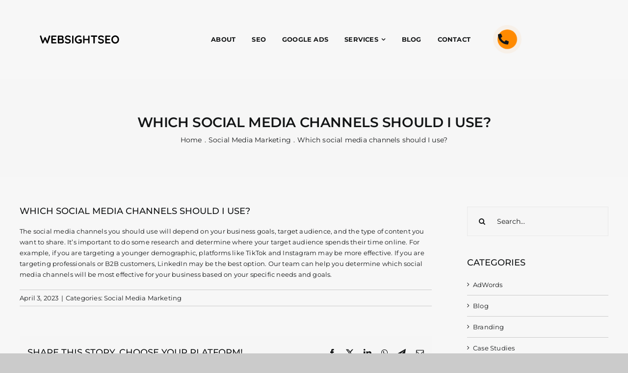

--- FILE ---
content_type: image/svg+xml
request_url: https://www.websightseo.co.za/wp-content/uploads/2023/02/wss-name-black-01.svg
body_size: 1498
content:
<svg xmlns="http://www.w3.org/2000/svg" width="170" height="25" viewBox="0 0 170 25"><title>wss-name-black</title><path d="M25,4.74a1.33,1.33,0,0,1,.48,1.07,1.67,1.67,0,0,1-.07.47L20.79,19.74a1.18,1.18,0,0,1-.49.63,1.46,1.46,0,0,1-.76.25,1.48,1.48,0,0,1-.8-.23,1.57,1.57,0,0,1-.57-.67l-3.3-7.5-3.31,7.5a1.62,1.62,0,0,1-.59.67,1.4,1.4,0,0,1-.79.23,1.49,1.49,0,0,1-.76-.25,1.23,1.23,0,0,1-.49-.63L4.36,6.28a1.67,1.67,0,0,1-.07-.47,1.36,1.36,0,0,1,.48-1.07,1.49,1.49,0,0,1,1.88-.19,1.2,1.2,0,0,1,.51.66L10.62,15.7l3-7.24a1.47,1.47,0,0,1,.54-.66A1.15,1.15,0,0,1,15,7.58a1.1,1.1,0,0,1,.77.22,1.49,1.49,0,0,1,.52.66l2.86,7.17L22.56,5.21a1.21,1.21,0,0,1,.52-.66,1.53,1.53,0,0,1,.84-.25,1.51,1.51,0,0,1,1,.44"/><path d="M37.74,18.36a1.25,1.25,0,0,1,.41.94,1.19,1.19,0,0,1-.41.95,1.42,1.42,0,0,1-1,.37H29a1.37,1.37,0,0,1-1.4-1.41V5.79A1.37,1.37,0,0,1,29,4.38h7.79a1.39,1.39,0,0,1,1,.38,1.26,1.26,0,0,1,.41,1,1.23,1.23,0,0,1-.39.94,1.48,1.48,0,0,1-1,.36H30.45V11h5.24a1.4,1.4,0,0,1,1,.39,1.27,1.27,0,0,1,.4,1,1.21,1.21,0,0,1-.39.94,1.44,1.44,0,0,1-1,.36H30.45V18h6.29a1.33,1.33,0,0,1,1,.4"/><path d="M52.58,13.1a4.14,4.14,0,0,1,.77,2.58c0,1.84-.52,3.12-1.58,3.85A6.4,6.4,0,0,1,48,20.62H42.23a1.36,1.36,0,0,1-1-.4,1.34,1.34,0,0,1-.41-1V5.79a1.34,1.34,0,0,1,.41-1,1.36,1.36,0,0,1,1-.4h5.86c2.93,0,4.4,1.37,4.4,4.13a3.31,3.31,0,0,1-1.92,3.11,4.68,4.68,0,0,1,2,1.48M49,7.59a1.78,1.78,0,0,0-1.33-.48H43.84v3.63h3.9A1.79,1.79,0,0,0,49,10.27,1.62,1.62,0,0,0,49.48,9,1.93,1.93,0,0,0,49,7.59m.72,9.78a2.2,2.2,0,0,0,.61-1.69c0-.92-.23-1.51-.71-1.79a3.49,3.49,0,0,0-1.77-.41h-4V18H48a2.35,2.35,0,0,0,1.7-.58"/><path d="M58.27,20.44A6.8,6.8,0,0,1,55.84,19a1.62,1.62,0,0,1-.63-1.23,1.37,1.37,0,0,1,1.35-1.35,1.29,1.29,0,0,1,.79.28,6.77,6.77,0,0,0,1.8,1.12,5.81,5.81,0,0,0,2.1.35,4.12,4.12,0,0,0,2.23-.59,1.67,1.67,0,0,0,1-1.44,1.86,1.86,0,0,0-.94-1.63,7.75,7.75,0,0,0-2.94-.89q-5.09-.75-5.08-4.74a4.28,4.28,0,0,1,.76-2.54,4.85,4.85,0,0,1,2.09-1.65,7.36,7.36,0,0,1,3-.57A8.46,8.46,0,0,1,64,4.58a6.48,6.48,0,0,1,2.15,1.17A1.53,1.53,0,0,1,66.84,7a1.32,1.32,0,0,1-.4,1,1.28,1.28,0,0,1-.93.4,1,1,0,0,1-.62-.21,6.5,6.5,0,0,0-1.68-.89,5.63,5.63,0,0,0-1.94-.41A4,4,0,0,0,59,7.36a1.72,1.72,0,0,0,0,2.93,7.88,7.88,0,0,0,2.59.84,13.7,13.7,0,0,1,3.19.89,4.1,4.1,0,0,1,1.79,1.49A4.48,4.48,0,0,1,67.21,16a4.2,4.2,0,0,1-.82,2.57,5.34,5.34,0,0,1-2.2,1.69,7.24,7.24,0,0,1-2.95.6,9.68,9.68,0,0,1-3-.42"/><path d="M72.34,20.22a1.46,1.46,0,0,1-1,.4,1.39,1.39,0,0,1-1-.4,1.34,1.34,0,0,1-.41-1V5.79a1.35,1.35,0,0,1,.42-1,1.46,1.46,0,0,1,1.06-.4,1.36,1.36,0,0,1,1,.4,1.35,1.35,0,0,1,.42,1V19.21a1.3,1.3,0,0,1-.44,1"/><path d="M89.24,12.26a1.43,1.43,0,0,1,.39,1v4.92a1.39,1.39,0,0,1-.72,1.25,9.2,9.2,0,0,1-5,1.42,8.37,8.37,0,0,1-4.25-1.13,8.66,8.66,0,0,1-3.09-3,8.33,8.33,0,0,1,0-8.38,8.57,8.57,0,0,1,3.09-3,8.37,8.37,0,0,1,4.25-1.13,8.14,8.14,0,0,1,4,.93,1.48,1.48,0,0,1,.53.49,1.34,1.34,0,0,1,.17.65,1.49,1.49,0,0,1-.38,1,1.23,1.23,0,0,1-1,.43,1.84,1.84,0,0,1-.76-.19,6.68,6.68,0,0,0-2.6-.53,5.25,5.25,0,0,0-2.74.75,5.67,5.67,0,0,0-2,2,5.41,5.41,0,0,0-.73,2.79,5.35,5.35,0,0,0,.73,2.78,5.69,5.69,0,0,0,2,2,5.25,5.25,0,0,0,2.74.75A8.71,8.71,0,0,0,85.31,18a7.59,7.59,0,0,0,1.3-.3v-3H84.43a1.43,1.43,0,0,1-1-.4,1.33,1.33,0,0,1-.4-1,1.35,1.35,0,0,1,.4-1,1.42,1.42,0,0,1,1-.39h3.8a1.36,1.36,0,0,1,1,.41"/><path d="M105.23,4.77a1.38,1.38,0,0,1,.39,1V19.21a1.35,1.35,0,0,1-.42,1,1.45,1.45,0,0,1-1.07.4,1.37,1.37,0,0,1-1-.4,1.35,1.35,0,0,1-.42-1V13.8h-7.4v5.41a1.33,1.33,0,0,1-.44,1,1.48,1.48,0,0,1-1,.4,1.42,1.42,0,0,1-1-.4,1.37,1.37,0,0,1-.4-1V5.79a1.31,1.31,0,0,1,.42-1,1.44,1.44,0,0,1,1.06-.4,1.4,1.4,0,0,1,1.42,1.41v5.34h7.4V5.79a1.33,1.33,0,0,1,.44-1,1.46,1.46,0,0,1,1-.4,1.4,1.4,0,0,1,1,.39"/><path d="M120.81,4.75a1.32,1.32,0,0,1,.39,1,1.3,1.3,0,0,1-.39,1,1.49,1.49,0,0,1-1,.36h-3.64V19.21a1.31,1.31,0,0,1-.45,1,1.5,1.5,0,0,1-1.08.4,1.46,1.46,0,0,1-1.07-.4,1.35,1.35,0,0,1-.42-1V7.05h-3.64a1.41,1.41,0,0,1-1-.38,1.24,1.24,0,0,1-.4-1,1.2,1.2,0,0,1,.41-1,1.42,1.42,0,0,1,1-.37h10.3a1.45,1.45,0,0,1,1,.37"/><path d="M125.88,20.44A6.89,6.89,0,0,1,123.45,19a1.58,1.58,0,0,1-.62-1.23,1.34,1.34,0,0,1,.38-.94,1.31,1.31,0,0,1,1-.41,1.23,1.23,0,0,1,.79.28,7,7,0,0,0,1.82,1.12,5.71,5.71,0,0,0,2.09.35,4.18,4.18,0,0,0,2.24-.59,1.67,1.67,0,0,0,.93-1.44,1.86,1.86,0,0,0-.92-1.63,7.75,7.75,0,0,0-3-.89q-5.09-.75-5.09-4.74a4.29,4.29,0,0,1,.77-2.54,4.85,4.85,0,0,1,2.09-1.65,7.39,7.39,0,0,1,2.95-.57,8.52,8.52,0,0,1,2.75.44,6.68,6.68,0,0,1,2.15,1.17A1.55,1.55,0,0,1,134.45,7a1.32,1.32,0,0,1-.4,1,1.27,1.27,0,0,1-.92.4,1,1,0,0,1-.63-.21,6.34,6.34,0,0,0-1.68-.89,5.63,5.63,0,0,0-1.94-.41,3.91,3.91,0,0,0-2.26.55,1.72,1.72,0,0,0,0,2.93,7.88,7.88,0,0,0,2.59.84,13.7,13.7,0,0,1,3.19.89,4,4,0,0,1,1.79,1.49,4.48,4.48,0,0,1,.61,2.49,4.2,4.2,0,0,1-.82,2.57,5.34,5.34,0,0,1-2.2,1.69,7.22,7.22,0,0,1-2.94.6,9.7,9.7,0,0,1-3-.42"/><path d="M147.69,18.36a1.29,1.29,0,0,1,.41.94,1.22,1.22,0,0,1-.41.95,1.42,1.42,0,0,1-1,.37h-7.77a1.41,1.41,0,0,1-1-.4,1.37,1.37,0,0,1-.4-1V5.79a1.37,1.37,0,0,1,.4-1,1.41,1.41,0,0,1,1-.4h7.77a1.38,1.38,0,0,1,1,.38,1.29,1.29,0,0,1,.41,1,1.23,1.23,0,0,1-.39.94,1.49,1.49,0,0,1-1,.36h-6.29V11h5.25a1.4,1.4,0,0,1,1,.39,1.27,1.27,0,0,1,.4,1,1.18,1.18,0,0,1-.39.94,1.44,1.44,0,0,1-1,.36h-5.25V18h6.29a1.33,1.33,0,0,1,1,.4"/><path d="M164.69,16.71a7.77,7.77,0,0,1-2.82,3,7.73,7.73,0,0,1-10.91-3,8.93,8.93,0,0,1-1-4.21,8.9,8.9,0,0,1,1-4.21,7.63,7.63,0,0,1,2.82-3,7.93,7.93,0,0,1,8.09,0,7.77,7.77,0,0,1,2.82,3,8.8,8.8,0,0,1,1,4.21,8.82,8.82,0,0,1-1,4.21m-2.62-7a5.09,5.09,0,0,0-1.74-2,4.48,4.48,0,0,0-2.51-.74,4.38,4.38,0,0,0-2.51.73,4.83,4.83,0,0,0-1.72,2A6.42,6.42,0,0,0,153,12.5a6.45,6.45,0,0,0,.62,2.83,4.83,4.83,0,0,0,1.72,2,4.38,4.38,0,0,0,2.51.73,4.48,4.48,0,0,0,2.51-.74,5.16,5.16,0,0,0,1.74-2,6.24,6.24,0,0,0,.62-2.82,6.21,6.21,0,0,0-.62-2.82"/></svg>